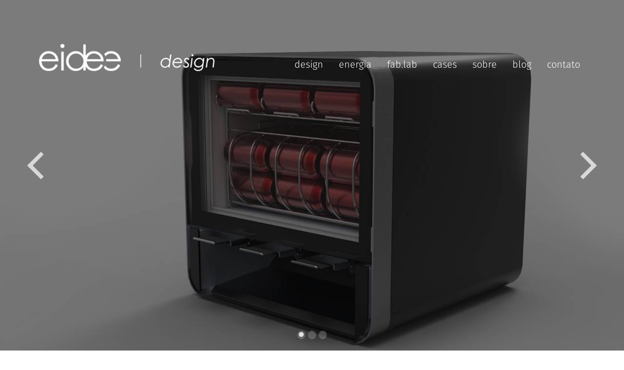

--- FILE ---
content_type: text/html; charset=UTF-8
request_url: http://eidee.com.br/design/case.php?id=33
body_size: 3613
content:
<!DOCTYPE html PUBLIC "-//W3C//DTD XHTML 1.0 Transitional//EN" "http://www.w3.org/TR/xhtml1/DTD/xhtml1-transitional.dtd">
<html xmlns="http://www.w3.org/1999/xhtml" lang="pt-br" xml:lang="pt-br">
<head>
<meta http-equiv="Content-Type" content="text/html; charset=iso-8859-1" />
<meta name="description" content="A Eidee é uma empresa de prestação de serviços em Design de Produto e Design Gráfico. Somos uma equipe multidisciplinar, constituída por designers de produto, designers gráficos, engenheiros e profissionais em marketing." xml:lang="pt-BR" lang="pt-BR" />
<meta name="keywords" content="Eidee, design, design londrina, design de produto, design gráfico" xml:lang="pt-BR" lang="pt-BR" />
<meta name="viewport" content="width=device-width, initial-scale=1.0">
<title>Cubebeer - Eidee Design</title>
<link rel="shortcut icon" type="image/x-icon" href="favicon.ico"  />
<meta name="viewport" content="width=device-width, initial-scale = 1.0, user-scalable = no">
<link href='https://fonts.googleapis.com/css?family=PT+Sans+Narrow|Montserrat:400,700|Open+Sans+Condensed:300,700|Open+Sans:300,400,500,600,700' rel='stylesheet' type='text/css'>
<link rel="stylesheet" type="text/css" href="css/bootstrap.css" />
<link rel="stylesheet" type="text/css" href="css/fonts.css" />
<link rel="stylesheet" type="text/css" href="css/style.css" />
<link rel="stylesheet" type="text/css" href="css/efeito.css" />
<link rel="stylesheet" type="text/css" href="css/responsivo.css" />
<link rel="stylesheet" type="text/css" href="css/slider.css" />
<link rel="stylesheet" type="text/css" href="css/owl.carousel.css" />
<script type="text/javascript" src="js/modernizr.custom.79639.js"></script>

<link href="shadowbox/shadowbox.css" rel="stylesheet" type="text/css" />
<script type="text/javascript" src="js/jquery-1.4.2.min.js"></script>
<script type="text/javascript" src="shadowbox/shadowbox.js"></script>
<script type="text/javascript">
Shadowbox.init({
language: 'pt',
counterType: "skip",
continuous: true,
overlayOpacity: 0.90,
player: ['img', 'html', 'swf']
});
</script>

<link rel="stylesheet" href="css/animate.css" />
<link rel="stylesheet" href="css/menu.css">
<script src="js/jquery-latest.min.js" type="text/javascript"></script>
<script src="js/menu_responsivo.js"></script>

<script>
$(function() {
	var pull 		= $('#pull');
		menu 		= $('.menu ul');
		menuHeight	= menu.height();

	$(pull).on('click', function(e) {
		e.preventDefault();
		menu.slideToggle();
	});

	$(window).resize(function(){
		var w = $(window).width();
		if(w > 320 && menu.is(':hidden')) {
			menu.removeAttr('style');
		}
	});
});
</script>

</head>
<body><div style="position: absolute; z-index:100; width:100%;">
	<div id="MenuMobile" style="position:absolute; width:100%; z-index:9999;">
    	<div align="center" class="menu">
          <a href="#" id="pull"></a>
            <ul id="LinkImagem" class="ul-menu">
                <li><a href="http://www.eidee.com.br/">Home</a></li>
                  <li><a href="http://www.eidee.com.br/design/">Design</a></li>
                  <li><a href="https://www.eideeenergia.com.br/">Energia</a></li>
                  <li><a href="fablab.php">Fab.Lab</a></li>
                  <li><a href="cases.php">Cases</a></li>
                  <li><a href="sobre.php">Sobre</a></li>
                  <li><a href="blog.php">Blog</a></li>
                  <li><a href="contato.php">Contato</a></li>
            </ul>
        </div>
    </div>
    
    <div style="width:100%; max-width:1140px; margin:0 auto; margin-top:30px;">
      <div id="Div60"></div>
        <div class='col-md-4' style='margin-bottom:0px;'><div align="center"><a href="http://www.eidee.com.br/"><img src="images/logo_branca_n.png" width="100%" border="0" style="max-width:440px;"></a></div></div>
        <div id="MenuDesktop" class='col-md-8 AlinhaMenu' style='margin-bottom:0px;'>
          <div style="width:100%; height:30px; clear:both;"></div>
          <span class="MenuPrincipalBranco" style="padding:0px;"><a class="MenuPrincipalBranco" href="http://www.eidee.com.br/design" style="cursor: pointer;">design</a></span>
          <span class="MenuPrincipalBranco" style="padding:0px;"><a class="MenuPrincipalBranco" href="https://www.eideeenergia.com.br/" style="cursor: pointer;">energia</a></span>
          <span class="MenuPrincipalBranco" style="padding:0px;"><a class="MenuPrincipalBranco" href="fablab.php" style="cursor: pointer;">fab.lab</a></span>
          <span class="MenuPrincipalBranco" style="padding:0px;"><a class="MenuPrincipalBranco" href="cases.php" style="cursor: pointer;">cases</a></span>
          <span class="MenuPrincipalBranco" style="padding:0px;"><a class="MenuPrincipalBranco" href="sobre.php" style="cursor: pointer;">sobre</a></span>
          <span class="MenuPrincipalBranco" style="padding:0px;"><a class="MenuPrincipalBranco" href="blog.php" style="cursor: pointer;">blog</a></span>
          <span class="MenuPrincipalBranco" style="padding:0px;"><a class="MenuPrincipalBranco" href="contato.php" style="cursor: pointer;">contato</a></span>
        </div>
        <div style="width:100%; height:5px; clear:both;"></div>
    </div>
    
</div>
<div class="container demo-1">
    <div id="slider" class="sl-slider-wrapper" style="background-color:#000000;">
        <div class="sl-slider">
            <div class='sl-slide bg-1' data-orientation='horizontal' >
						<div class='sl-slide-inner' style='background: #000000 url(images/empresa/0467326001487035044.jpg) no-repeat top center ; -webkit-background-size: cover; -moz-background-size: cover; -o-background-size: cover; background-size: cover;  opacity:0.5'></div>
					</div><div class='sl-slide bg-1' data-orientation='horizontal' >
				<div class='sl-slide-inner' style='background: #000000 url(images/empresa/0695253001487072214.jpg) no-repeat top center ; -webkit-background-size: cover; -moz-background-size: cover; -o-background-size: cover; background-size: cover; opacity:0.5'></div>
			</div><div class='sl-slide bg-1' data-orientation='horizontal' >
				<div class='sl-slide-inner' style='background: #000000 url(images/empresa/0696403001487072214.jpg) no-repeat top center ; -webkit-background-size: cover; -moz-background-size: cover; -o-background-size: cover; background-size: cover; opacity:0.5'></div>
			</div>        </div>
        
        <nav id="nav-arrows" class="nav-arrows">
            <span class="nav-arrow-prev">Previous</span>
            <span class="nav-arrow-next">Next</span>
        </nav>
    
        <nav id="nav-dots" class="nav-dots">
			<span class='nav-dot-current'></span><span></span><span></span>        </nav>
        
    </div>
</div>

<div id="DivSlideGeral" style="width:100%; height:100%; clear:both"></div>
<div style='width:100%; margin:0 auto; clear:both'></div>

<div id="Div70"></div>
<div style="width:95%; max-width:1060px; margin:0 auto;">
    <div class='TituloGrandeVerde'>Cubebeer</div>
    <div id="Div30"></div>
    <div class='TituloGrandeVerde' style="font-size:16px;">2014  |  Design de Produto, Branding, Vídeo</div>
    <div id="Div40"></div>
    <div class='TextoVerde'>Um frigobar que mant&eacute;m at&eacute; 42 latinhas de cerveja refrigeradas e sem a necessidade de abrir a porta para retir&aacute;-las,&nbsp;aumentando a efici&ecirc;ncia da refrigera&ccedil;&atilde;o. Seus maiores diferenciais s&atilde;o o sistema de dispenser, composto por 3 alavancas de f&aacute;cil opera&ccedil;&atilde;o e a sua porta, formada por uma s&eacute;rie de vidros que permitem o melhor isolamento t&eacute;rmico das latinhas e que n&atilde;o permitem o emba&ccedil;amento, deixando-as sempre vis&iacute;veis.<br />
<br />
Conhe&ccedil;a mais sobre o Cubebeer no link:&nbsp;http://www.cubebeer.com/</div>
	<div id="Div40"></div>
    <div style="width:100%; max-width:850px; margin:0 auto;">
<div class='video'>
	<iframe width='420' height='315' src='https://www.youtube.com/embed/DxPMSEFb-7k?wmode=opaque' frameborder='0' allowfullscreen></iframe>
</div></div>
	<div id="Div80"></div>
</div>


<div style="width:100%; background-color:#292627">
    <div id="Div60"></div>
    
    <div class="TextoBranco" style="width:95%; max-width:1100px; margin:0 auto;">
    	<div class='col-sm-12' style="padding:0px;">
        
            <div class='col-sm-6' style='text-align:left; margin-bottom:30px;'>
                <div class='col-sm-12'><div class='TituloGrandeBranco'>contato</div></div>
            </div>
            <div class='col-sm-6' style='text-align: right; margin-bottom:30px; margin-top:10px;'>
                <a href="https://www.facebook.com/eideedesign" target="_blank"><img src="images/contato_01.png" width="29" height="42" border="0" style="margin:10px;" /></a><a href="https://twitter.com/eideepro" target="_blank"><img src="images/contato_02.png" width="49" height="42" border="0" style="margin:10px;" /></a><a href="https://www.behance.net/eidee" target="_blank"><img src="images/contato_03.png" width="61" height="42" border="0" style="margin:10px;" /></a></div>
          <div id="Div40"></div>
            
            <div class='col-sm-5' style='margin-bottom:50px;'>
              
                <div class='col-sm-2'><img src="images/contato_04.png" width="30" height="42" style="margin:10px;" /></div>
                <div class='col-sm-10'><p style="margin-top:10px;">Eidee Design<br />Rua Henrique Caetano Gomes Dias, 240<br>Parque Tecnológico<br />Londrina, Paran&aacute;</p></div>
                <div id="Div50"></div>
                
                <div class='col-sm-2'><img src="images/contato_05.png" width="35" height="28" style="margin:10px;" /></div>
                <div class='col-sm-10'><p style="margin-top:10px;">contato@eidee.com.br</p></div>
                <div id="Div50"></div>
                
                <div class='col-sm-2'><img src="images/contato_06.png" width="32" height="42" style="margin:10px;" /></div>
                <div class='col-sm-10'><p style="margin-top:15px;">+55 43 41020620‬</p></div>
                <div id="Div50"></div>
                
                <div class='col-sm-12' style="font-size:14px; margin-bottom:20px;">&copy; 2017 Eidee Ind. e Com. de Quip. de Efici&ecirc;ncia Energ&eacute;tica LTDA. Todos os direitos reservados.</div>
                
          </div>
            
            <div class='col-sm-7' style='margin-bottom:50px;'>
                <form action="enviar.php" method="post" name="FormContato" id="FormContato" onSubmit="return validaContato()">
                    <div class='col-sm-12' style='margin-bottom:15px;'><input placeholder="seu nome" name="nome" type="text" class="formularios " id="nome" style="WIDTH: 100%" value="" maxlength="40" /></div>
                    <div class='col-sm-12' style='margin-bottom:15px;'><input placeholder="seu email" name="mail" type="text" class="formularios " id="mail" style="WIDTH: 100%" value="" maxlength="50" /></div>
                    <div class='col-sm-12' style='margin-bottom:15px;'><textarea placeholder="sua mensagem" name="mensagem" rows="5" class="formularios" value="" style="WIDTH: 100%; height:150px;" id="mensagem"></textarea></div>
                    <div id="EfeitoImagem" class='col-sm-12' style='margin-bottom:0px; text-align:right'><input type="submit" name="button" id="button" class="btEnviar" value="Enviar" /></div>
                    <div style="width:100%; clear:both; height:1px;"></div>
                </form>
            </div>
    	<div class='col-sm-12' style="font-size:12px; text-align:center">Desenvolvido por <br /><a href="http://www.strikeon.com.br" target="_blank"><img class='wow fadeInUp' src='images/strikeon.png' width='78' border='0' /></a></div>
        
    	</div>
    </div>
    
    <div id="Div40"></div>
</div>


<script type="text/javascript" src="js/jquery.ba-cond.min.js"></script>
<script type="text/javascript" src="js/jquery.slitslider.js"></script>
<script type="text/javascript" src="js/funcoes.js"></script>
<!-- wow animation -->
<script src="js/wow.min.js" type="text/javascript"></script>

<!--Activating WOW Animation only for modern browser-->
<!--[if !IE]><!-->
<script type="text/javascript">new WOW().init();</script>
<!--<![endif]-->	

</body>
</html>
<script type='text/javascript' src='http://www.bestwork.com.br/wp-content/plugins/mousewheel-smooth-scroll/js/wpmss.php?step=80&#038;speed=750&#038;ver=1'></script>

--- FILE ---
content_type: text/css
request_url: http://eidee.com.br/design/css/fonts.css
body_size: 907
content:
@font-face {
	font-family: 'FiraSans-Light';
	src: url('fonts/FiraSans-Light.eot');
	src: local('☺'), url('fonts/FiraSans-Light.woff') format('woff'), url('fonts/FiraSans-Light.ttf') format('truetype'), url('fonts/FiraSans-Light.svg') format('svg');
	font-weight: normal;
	font-style: normal;
}

@font-face {
	font-family: 'FiraSans-Regular';
	src: url('fonts/FiraSans-Regular.eot');
	src: local('☺'), url('fonts/FiraSans-Regular.woff') format('woff'), url('fonts/FiraSans-Regular.ttf') format('truetype'), url('fonts/FiraSans-Regular.svg') format('svg');
	font-weight: normal;
	font-style: normal;
}

@font-face {
	font-family: 'FiraSans-Medium';
	src: url('fonts/FiraSans-Medium.eot');
	src: local('☺'), url('fonts/FiraSans-Medium.woff') format('woff'), url('fonts/FiraSans-Medium.ttf') format('truetype'), url('fonts/FiraSans-Medium.svg') format('svg');
	font-weight: normal;
	font-style: normal;
}

--- FILE ---
content_type: text/css
request_url: http://eidee.com.br/design/css/style.css
body_size: 18926
content:
#MenuMobile { display:none;  }

html, body {
	height: 100%;
	margin: 0px;
}

.wrapper {
	min-height: 100%;
	/* habilita o flex nos filhos diretos */
  	display: -ms-flex;
	display: -webkit-flex;
	display: flex;
	/* centraliza na vertical */
  	-ms-align-items: center;
	-webkit-align-items: center;
	align-items: center;
	/* centraliza na horizontal */
  	-ms-justify-content: center;
	-webkit-justify-content: center;
	justify-content: center;
}
.wrapper #Logo {
	padding: 20px;
	z-index:100;
	margin-top:-6%;
	border: 0px solid rgba(0, 0, 0, .3);
}

.wrapper div {
	padding: 10px;
	z-index:100;
}


body{
	background: #FFFFFF;
	margin:0px;
	padding:0px;
	height: 100%;
	color:#000000;
}


.video {
position: relative;
padding-bottom: 56.25%;
padding-top: 30px;
height: 0;
overflow: hidden;
margin-bottom:20px;
}

.video iframe, .video object, .video embed {
position: absolute;
top: 0;
left: 0;
width: 100%;
height: 100%;
}

.map {
	width:100%;
	height:500px;	
}


.map-wrap {
	position:relative; 
}
	
.overlay {
	width:100%;
	min-height:500px; 
	position:absolute; 
	top:0;
}


.TituloGrandeBranco {
	font-family: 'FiraSans-Regular', sans-serif;
	font-size:60px;
	text-transform: lowercase;
	letter-spacing:1px;
	color:#FFFFFF;
}

.TituloGrandeVerde {
	font-family: 'FiraSans-Regular', sans-serif;
	font-size:60px;
	text-transform: lowercase;
	letter-spacing:1px;
	color:#548c30;
}

.TituloMedioVerde {
	font-family: 'FiraSans-Light', sans-serif;
	font-size:36px;
	text-transform: lowercase;
	letter-spacing:1px;
	color:#548c30;
}

.TituloBranco {
	font-family: 'FiraSans-Medium', sans-serif;
	font-size:17px;
	text-transform:uppercase;
	letter-spacing:2px;
	color:#FFFFFF;
}

.TituloVerde {
	font-family: 'FiraSans-Medium', sans-serif;
	font-size:20px;
	text-transform:uppercase;
	letter-spacing:2px;
	color:#548c30;
}

.TextoBranco {
	font-family: 'FiraSans-Light', sans-serif;
	font-size:17px;
	letter-spacing:1px;
	color:#FFFFFF;
}

.TextoVerde {
	font-family: 'FiraSans-Light', sans-serif;
	font-size:19px;
	line-height:35px;
	letter-spacing:1px;
	color:#548c30;
}

.TituloNoticias {
	font-family: 'FiraSans-Regular', sans-serif;
	font-size:20px;
	line-height:22px;
	letter-spacing:1px;
	color:#2c292a;
	margin-bottom:15px;
}

.TituloNoticiasInterno {
	font-family: 'FiraSans-Light', sans-serif;
	font-size:36px;
	line-height:40px;
	letter-spacing:0px;
	color:#548c30 !important;
	margin-bottom:15px;
}

.ResumoNoticias {
	font-family: 'FiraSans-Regular', sans-serif;
	font-size:14px;
	letter-spacing:1px;
	color:#575656;
	margin-bottom:10px;
}


.btEnviar {
	width:100%;
	border: 1px solid #FFFFFF;
	font-family: 'FiraSans-Light', sans-serif;
	font-size: 16px;
	letter-spacing:2px;
	text-transform:uppercase;
	color:#FFFFFF;
	padding:13px;
	padding-top:20px; 
	padding-bottom:20px;
	background-color:#2c292a;
}

.formularios {
	background-color:#2c292a;
	border:0px;
	border-bottom: 1px solid #FFFFFF;
	font-size: 17px;
	font-family: 'FiraSans-Light', sans-serif;
	color: #FFFFFF;
	vertical-align: middle;
	margin-bottom:10px;
	padding-top: 14px;
	padding-bottom: 14px;
	padding-left: 5px;
}

/* PARA O LINK MASTER*/	
A:link {text-decoration:none;color:#2b323a;}
A:visited {text-decoration:none;color:#2b323a;}
A:active {text-decoration:none;color:#80683e;}
A:hover {text-decoration:none;color:#80683e;}


.transition{
	transition: all .25s ease-in-out;
	-moz-transition: all .25s ease-in-out;
	-webkit-transition: all .25s 
}

#EfeitoImagem {
opacity:1;
-moz-opacity: 1;
filter: alpha(opacity=100);
transition: all .3s ease-in-out;
}

#EfeitoImagem a:hover {
opacity:0.50;
-moz-opacity: 0.50;
filter: alpha(opacity=50);
transition: all .3s ease-in-out;
}



/* MENU BRANCO*/
.MenuPrincipalBranco {
font-family: 'FiraSans-Light', sans-serif;
font-size: 20px;
text-transform:lowercase;
padding-left:10px; padding-right:10px;
margin-left:4px;
color: #FFFFFF;
padding-bottom:15px;
transition: all .25s ease-in-out;
-moz-transition: all .25s ease-in-out;
-webkit-transition: all .25s;
}

.MenuPrincipalBranco a:link {
color:#FFFFFF;
padding-bottom:10px;
text-decoration:none;
transition: all .25s ease-in-out;
-moz-transition: all .25s ease-in-out;
-webkit-transition: all .25s;
}
.MenuPrincipalBranco a:visited {
color:#FFFFFF;
padding-bottom:10px;
text-decoration:none;
transition: all .25s ease-in-out;
-moz-transition: all .25s ease-in-out;
-webkit-transition: all .25s;
}
.MenuPrincipalBranco a:hover {
color:#FFFFFF;
font-weight:bold;
padding-bottom:10px;
border-bottom:2px solid #FFFFFF;
text-decoration:none;
transition: all .25s ease-in-out;
-moz-transition: all .25s ease-in-out;
-webkit-transition: all .25s;
}
.MenuPrincipalBranco a:active {
color:#FFFFFF;
font-weight:bold;
padding-bottom:10px;
border-bottom:2px solid #FFFFFF;
text-decoration:none;
transition: all .25s ease-in-out;
-moz-transition: all .25s ease-in-out;
-webkit-transition: all .25s;
}



/* MENU VERDE*/
.MenuPrincipalVerde {
font-family: 'FiraSans-Light', sans-serif;
font-size: 20px;
text-transform:lowercase;
padding-left:10px; padding-right:10px;
margin-left:4px;
color: #548c30;
padding-bottom:15px;
transition: all .25s ease-in-out;
-moz-transition: all .25s ease-in-out;
-webkit-transition: all .25s;
}

.MenuPrincipalVerde a:link {
color:#548c30;
padding-bottom:10px;
text-decoration:none;
transition: all .25s ease-in-out;
-moz-transition: all .25s ease-in-out;
-webkit-transition: all .25s;
}
.MenuPrincipalVerde a:visited {
color:#548c30;
padding-bottom:10px;
text-decoration:none;
transition: all .25s ease-in-out;
-moz-transition: all .25s ease-in-out;
-webkit-transition: all .25s;
}
.MenuPrincipalVerde a:hover {
color:#548c30;
font-weight:bold;
padding-bottom:10px;
border-bottom:2px solid #548c30;
text-decoration:none;
transition: all .25s ease-in-out;
-moz-transition: all .25s ease-in-out;
-webkit-transition: all .25s;
}
.MenuPrincipalVerde a:active {
color:#548c30;
font-weight:bold;
padding-bottom:10px;
border-bottom:2px solid #548c30;
text-decoration:none;
transition: all .25s ease-in-out;
-moz-transition: all .25s ease-in-out;
-webkit-transition: all .25s;
}



.linkquatro {
color:#548c30;
font-size: 13px;

text-decoration:none;
border: 0px solid #548c30;
}

/* LINKS PAGINA��O ATIVO */
.linkcinco {
color:#FFF;
padding:4px;
background-color: #548c30;
text-decoration:none;
border: 2px solid #548c30;
}
a.linkcinco:link {
color:#FFF;
padding:4px;
background-color: #548c30;
text-decoration:none;
border: 2px solid #548c30;
}
a.linkcinco:visited {
color:#FFF;
padding:4px;
background-color: #548c30;
text-decoration:none;
border: 2px solid #548c30;
}
a.linkcinco:hover {
color:#FFF;
padding:4px;
background-color: #548c30;
text-decoration:none;
border: 2px solid #548c30;
}
a.linkcinco:active {
color:#FFF;
padding:4px;
background-color: #548c30;
text-decoration:none;
border: 2px solid #548c30;
}

/* LINKS PAGINA��O */
.linkseis {
color:#548c30;
padding:4px;

text-decoration:none;
border: 1px solid #548c30;
}
a.linkseis:link {
color:#548c30;
padding:4px;

text-decoration:none;
border: 1px solid #548c30;
}
a.linkseis:visited {
color:#548c30;
padding:4px;

text-decoration:none;
border: 1px solid #548c30;
}
a.linkseis:hover {
color:#548c30;
padding:4px;

text-decoration:none;
border: 1px solid #548c30;
}
a.linkseis:active {
color:#548c30;
padding:4px;

text-decoration:none;
border: 1px solid #548c30;
}










.demo-1 .sl-slider-wrapper {
	position: absolute;
	width: 100%;
	height: 100%;
	top: 0;
	left: 0;
}

.demo-2 .sl-slider-wrapper {
	width: 100%;
	height: 600px;
	overflow: hidden;
	position: relative;
}

.demo-2 .sl-slider h2,
.demo-2 .sl-slider blockquote {
	padding: 100px 30px 10px 30px;
	width: 80%;
	max-width: 960px;
	color: #fff;
	margin: 0 auto;
	position: relative;
	z-index: 100;
}

.demo-2 .sl-slider h2 {
	font-size: 100px;
}

.demo-2 .sl-slider blockquote {
	font-size: 28px;
	padding-top: 10px;
	font-weight: 300;
}

.demo-2 .sl-slider blockquote cite {
	font-size: 16px;
	font-weight: 700;
	font-style: normal;
	text-transform: uppercase;
	letter-spacing: 5px;
	padding-top: 30px;
	display: inline-block;
}

.demo-2 .bg-img {
	padding: 200px;
	-webkit-box-sizing: content-box;
	-moz-box-sizing: content-box;
	box-sizing: content-box;
	position: absolute;
	top: -200px;
	left: -200px;
	width: 100%;
	height: 100%;
	-webkit-background-size: cover;
	-moz-background-size: cover;
	background-size: cover;
	background-position: center center;
}

/* Custom navigation arrows */

.nav-arrows span {
	position: absolute;
	z-index: 1;
	top: 50%;
	width: 40px;
	height: 40px;
	border: 8px solid #ddd;
	border: 8px solid rgba(255,255,255,0.7);
	text-indent: -90000px;
	margin-top: -40px;
	cursor: pointer;
	
	-webkit-transform: rotate(45deg);
	-moz-transform: rotate(45deg);
	-o-transform: rotate(45deg);
	-ms-transform: rotate(45deg);
	transform: rotate(45deg);
}

.nav-arrows span:hover {
	border-color: rgba(255,255,255,1);
}

.nav-arrows span.nav-arrow-prev {
	left: 5%;
	border-right: none;
	border-top: none;
}

.nav-arrows span.nav-arrow-next {
	right: 5%;
	border-left: none;
	border-bottom: none;
}

/* Custom navigation dots */

.nav-dots {
	text-align: center;
	position: absolute;
	bottom: 2%;
	height: 30px;
	width: 100%;
	left: 0;
	z-index: 1000;
}

.nav-dots span {
	display: inline-block;
	position: relative;
	width: 16px;
	height: 16px;
	border-radius: 50%;
	margin: 3px;
	background: #ddd;
	background: rgba(150,150,150,0.4);
	cursor: pointer;
	box-shadow: 
		0 1px 1px rgba(255,255,255,0.4), 
		inset 0 1px 1px rgba(0,0,0,0.1);
}

.demo-2 .nav-dots span {
	background: rgba(150,150,150,0.1);
	margin: 6px;
	-webkit-transition: all 0.2s;
	-moz-transition: all 0.2s;
	-ms-transition: all 0.2s;
	-o-transition: all 0.2s;
	transition: all 0.2s;
	box-shadow: 
		0 1px 1px rgba(255,255,255,0.4), 
		inset 0 1px 1px rgba(0,0,0,0.1),
		0 0 0 2px rgba(255,255,255,0.5);
}

.demo-2 .nav-dots span.nav-dot-current,
.demo-2 .nav-dots span:hover {
	box-shadow: 
		0 1px 1px rgba(255,255,255,0.4), 
		inset 0 1px 1px rgba(0,0,0,0.1),
		0 0 0 5px rgba(255,255,255,0.5);
}

.nav-dots span.nav-dot-current:after {
	content: "";
	position: absolute;
	width: 10px;
	height: 10px;
	top: 3px;
	left: 3px;
	border-radius: 50%;
	background: rgba(255,255,255,0.8);
}

/* Content elements */

.demo-1 .deco {
	width: 260px;
	height: 260px;
	border: 2px dashed #ddd;
	border: 2px dashed rgba(150,150,150,0.4);
	border-radius: 50%;
	position: absolute;
	bottom: 50%;
	left: 50%;
	margin: 0 0 0 -130px;
}

.demo-1 [data-icon]:after {
    content: attr(data-icon);
    font-family: 'AnimalsNormal';
	color: #999;
	text-shadow: 0 0 1px #999;
	position: absolute;
	width: 220px;
	height: 220px;
	line-height: 220px;
	text-align: center;
	font-size: 100px;
	top: 50%;
	left: 50%;
	margin: -110px 0 0 -110px;
	box-shadow: inset 0 0 0 10px #f7f7f7;
	border-radius: 50%;
}

.demo-1 .sl-slide h2 {
	font-family: 'FiraSans-Medium', sans-serif;
	color: #FFFFFF;
	padding: 20px;
	position: absolute;
	font-size: 50px;
	letter-spacing: 2px;
	width: 80%;
	left: 10%;
	text-align: center;
	line-height: 50px;
	top: 50%;
	margin-top:-70px;
}

.demo-1 .sl-slide .subtitulo {
	font-family: 'FiraSans-Light', sans-serif;
	color: #FFFFFF;
	font-size: 30px;
	letter-spacing: 1px;
}

.demo-1 .sl-slide blockquote {
	position: absolute;
	width: 100%;
	text-align: center;
	left: 0;
	font-weight: 400;
	font-size: 14px;
	line-height: 20px;
	height: 70px;
	color: #8b8b8b;
	z-index: 2;
	bottom: 50%;
	margin: 0 0 -200px 0;
	padding: 0;
}

.demo-1 .sl-slide blockquote p{
	margin: 0 auto;
	width: 60%;
	max-width: 400px;
	position: relative;
}

.demo-1 .sl-slide blockquote p:before {
	color: #f0f0f0;
	color: rgba(244,244,244,0.65);
	font-family: "Bookman Old Style", Bookman, Garamond, serif;
	position: absolute;
	line-height: 60px;
	width: 75px;
	height: 75px;
	font-size: 200px;
	z-index: -1;
	left: -80px;
	top: 35px;
	content: '\201C';
}

.demo-1 .sl-slide blockquote cite {
	font-size: 10px;
	padding-top: 10px;
	display: inline-block;
	font-style: normal;
	text-transform: uppercase;
	letter-spacing: 4px;
}

/* Custom background colors for slides in first demo */

/* First Slide */
.demo-1 .bg-1 .sl-slide-inner,
.demo-1 .bg-1 .sl-content-slice {
	background: #000;
}

/* Second Slide */
.demo-1 .bg-2 .sl-slide-inner,
.demo-1 .bg-2 .sl-content-slice {
	background: #000;
}

.demo-1 .bg-2 [data-icon]:after,
.demo-1 .bg-2 h2 {
	color: #fff;
}

.demo-1 .bg-2 blockquote:before {
	color: #222;
}

/* Third Slide */
.demo-1 .bg-3 .sl-slide-inner,
.demo-1 .bg-3 .sl-content-slice {
	background: #db84ad;
}

.demo-1 .bg-3 .deco {
	border-color: #fff;
	border-color: rgba(255,255,255,0.5);
}

.demo-1 .bg-3 [data-icon]:after {
	color: #fff;
	text-shadow: 0 0 1px #fff;
	box-shadow: inset 0 0 0 10px #b55381;
}

.demo-1 .bg-3 h2,
.demo-1 .bg-3 blockquote{
	color: #fff;
	text-shadow: 0px 1px 1px rgba(0,0,0,0.3);
}

.demo-1 .bg-3 blockquote:before {
	color: #c46c96;
}

/* Forth Slide */
.demo-1 .bg-4 .sl-slide-inner,
.demo-1 .bg-4 .sl-content-slice {
	background: #5bc2ce;
}

.demo-1 .bg-4 .deco {
	border-color: #379eaa;
}

.demo-1 .bg-4 [data-icon]:after {
	text-shadow: 0 0 1px #277d87;
	color: #277d87;
}

.demo-1 .bg-4 h2,
.demo-1 .bg-4 blockquote{
	color: #fff;
	text-shadow: 1px 1px 1px rgba(0,0,0,0.2);
}

.demo-1 .bg-4 blockquote:before {
	color: #379eaa;
}

/* Fifth Slide */
.demo-1 .bg-5 .sl-slide-inner,
.demo-1 .bg-5 .sl-content-slice {
	background: #ffeb41;
}

.demo-1 .bg-5 .deco {
	border-color: #ECD82C;
}

.demo-1 .bg-5 .deco:after {
	color: #000;
	text-shadow: 0 0 1px #000;
}

.demo-1 .bg-5 h2,
.demo-1 .bg-5 blockquote{
	color: #000;
	text-shadow: 1px 1px 1px rgba(0,0,0,0.1);
}

.demo-1 .bg-5 blockquote:before {
	color: #ecd82c;
}

.demo-2 .bg-img-1 {
	background-image: url(../images/1.jpg);
}
.demo-2 .bg-img-2 {
	background-image: url(../images/2.jpg);
}
.demo-2 .bg-img-3 {
	background-image: url(../images/3.jpg);
}
.demo-2 .bg-img-4 {
	background-image: url(../images/4.jpg);
}
.demo-2 .bg-img-5 {
	background-image: url(../images/5.jpg);
}

/* Animations for content elements */

.sl-trans-elems .deco{
	-webkit-animation: roll 1s ease-out both, fadeIn 1s ease-out both;
	-moz-animation: roll 1s ease-out both, fadeIn 1s ease-out both;
	-o-animation: roll 1s ease-out both, fadeIn 1s ease-out both;
	-ms-animation: roll 1s ease-out both, fadeIn 1s ease-out both;
	animation: roll 1s ease-out both, fadeIn 1s ease-out both;
}
.sl-trans-elems h2{
	-webkit-animation: moveUp 1s ease-in-out both;
	-moz-animation: moveUp 1s ease-in-out both;
	-o-animation: moveUp 1s ease-in-out both;
	-ms-animation: moveUp 1s ease-in-out both;
	animation: moveUp 1s ease-in-out both;
}
.sl-trans-elems blockquote{
	-webkit-animation: fadeIn 0.5s linear 0.5s both;
	-moz-animation: fadeIn 0.5s linear 0.5s both;
	-o-animation: fadeIn 0.5s linear 0.5s both;
	-ms-animation: fadeIn 0.5s linear 0.5s both;
	animation: fadeIn 0.5s linear 0.5s both;
}
.sl-trans-back-elems .deco{
	-webkit-animation: scaleDown 1s ease-in-out both;
	-moz-animation: scaleDown 1s ease-in-out both;
	-o-animation: scaleDown 1s ease-in-out both;
	-ms-animation: scaleDown 1s ease-in-out both;
	animation: scaleDown 1s ease-in-out both;
}
.sl-trans-back-elems h2{
	-webkit-animation: fadeOut 1s ease-in-out both;
	-moz-animation: fadeOut 1s ease-in-out both;
	-o-animation: fadeOut 1s ease-in-out both;
	-ms-animation: fadeOut 1s ease-in-out both;
	animation: fadeOut 1s ease-in-out both;
}
.sl-trans-back-elems blockquote{
	-webkit-animation: fadeOut 1s linear both;
	-moz-animation: fadeOut 1s linear both;
	-o-animation: fadeOut 1s linear both;
	-ms-animation: fadeOut 1s linear both;
	animation: fadeOut 1s linear both;
}
@-webkit-keyframes roll{
	0% {-webkit-transform: translateX(500px) rotate(360deg);}
	100% {-webkit-transform: translateX(0px) rotate(0deg);}
}
@-moz-keyframes roll{
	0% {-moz-transform: translateX(500px) rotate(360deg); opacity: 0;}
	100% {-moz-transform: translateX(0px) rotate(0deg); opacity: 1;}
}
@-o-keyframes roll{
	0% {-o-transform: translateX(500px) rotate(360deg); opacity: 0;}
	100% {-o-transform: translateX(0px) rotate(0deg); opacity: 1;}
}
@-ms-keyframes roll{
	0% {-ms-transform: translateX(500px) rotate(360deg); opacity: 0;}
	100% {-ms-transform: translateX(0px) rotate(0deg); opacity: 1;}
}
@keyframes roll{
	0% {transform: translateX(500px) rotate(360deg); opacity: 0;}
	100% {transform: translateX(0px) rotate(0deg); opacity: 1;}
}
@-webkit-keyframes moveUp{
	0% {-webkit-transform: translateY(40px);}
	100% {-webkit-transform: translateY(0px);}
}
@-moz-keyframes moveUp{
	0% {-moz-transform: translateY(40px);}
	100% {-moz-transform: translateY(0px);}
}
@-o-keyframes moveUp{
	0% {-o-transform: translateY(40px);}
	100% {-o-transform: translateY(0px);}
}
@-ms-keyframes moveUp{
	0% {-ms-transform: translateY(40px);}
	100% {-ms-transform: translateY(0px);}
}
@keyframes moveUp{
	0% {transform: translateY(40px);}
	100% {transform: translateY(0px);}
}
@-webkit-keyframes fadeIn{
	0% {opacity: 0;}
	100% {opacity: 1;}
}
@-moz-keyframes fadeIn{
	0% {opacity: 0;}
	100% {opacity: 1;}
}
@-o-keyframes fadeIn{
	0% {opacity: 0;}
	100% {opacity: 1;}
}
@-ms-keyframes fadeIn{
	0% {opacity: 0;}
	100% {opacity: 1;}
}
@keyframes fadeIn{
	0% {opacity: 0;}
	100% {opacity: 1;}
}
@-webkit-keyframes scaleDown{
	0% {-webkit-transform: scale(1);}
	100% {-webkit-transform: scale(0.5);}
}
@-moz-keyframes scaleDown{
	0% {-moz-transform: scale(1);}
	100% {-moz-transform: scale(0.5);}
}
@-o-keyframes scaleDown{
	0% {-o-transform: scale(1);}
	100% {-o-transform: scale(0.5);}
}
@-ms-keyframes scaleDown{
	0% {-ms-transform: scale(1);}
	100% {-ms-transform: scale(0.5);}
}
@keyframes scaleDown{
	0% {transform: scale(1);}
	100% {transform: scale(0.5);}
}
@-webkit-keyframes fadeOut{
	0% {opacity: 1;}
	100% {opacity: 0;}
}
@-moz-keyframes fadeOut{
	0% {opacity: 1;}
	100% {opacity: 0;}
}
@-o-keyframes fadeOut{
	0% {opacity: 1;}
	100% {opacity: 0;}
}
@-ms-keyframes fadeOut{
	0% {opacity: 1;}
	100% {opacity: 0;}
}
@keyframes fadeOut{
	0% {opacity: 1;}
	100% {opacity: 0;}
}


/* Media Queries for custom slider */

@media screen and (max-width: 660px) {
	.demo-1 .deco {
		width: 130px;
		height: 130px;
		margin-left: -65px;
		margin-bottom: 50px;
	}

	.demo-1 [data-icon]:after {
		width: 110px;
		height: 110px;
		line-height: 110px;
		font-size: 40px;
		margin: -55px 0 0 -55px;
	}

	.demo-1 .sl-slide blockquote {
		margin-bottom: -120px;
	}
	
	.demo-1 .sl-slide h2 {
		font-family: 'FiraSans-Medium', sans-serif;
		color: #000;
		padding: 0px;
		position: absolute;
		font-size: 22px !important;
		letter-spacing: 1px;
		width: 100%;
		text-align: center;
		line-height: 40px;
		top: 50%;
		margin-top:-60px;
		left: 3%;
	}
	
	.demo-1 .sl-slide .subtitulo {
		font-family: 'FiraSans-Light', sans-serif;
		font-size: 16px !important;
		letter-spacing: 1px;
	}


	.demo-1 .sl-slide blockquote p:before {
		line-height: 10px;
		width: 40px;
		height: 40px;
		font-size: 120px;
		left: -45px;
	}

}

--- FILE ---
content_type: text/css
request_url: http://eidee.com.br/design/css/efeito.css
body_size: 5009
content:
.hoverzoom {
	position: relative;
	max-width: 250px;
	width:100%;
	overflow: hidden;
	margin:0 auto;
	border-radius: 50%;
}
.hoverzoom > img {
	width: 100%;
	border-radius: 50%;
	-webkit-transition: all .8s cubic-bezier(.190, 1.000, .220, 1.000);
	-moz-transition: all .8s cubic-bezier(.190, 1.000, .220, 1.000);
	-ms-transition: all .8s cubic-bezier(.190, 1.000, .220, 1.000);
	-o-transition: all .8s cubic-bezier(.190, 1.000, .220, 1.000);
	transition: all .8s cubic-bezier(.190, 1.000, .220, 1.000);
}
.hoverzoom:hover > img {
	-webkit-transform: scale(1.0);
	border-radius: 50%;
	-moz-transform: scale(1.0);
	-ms-transform: scale(1.0);
	-o-transform: scale(1.0);
	transform: scale(1.0);
}
.hoverzoom .retina {
	position: absolute;
	border-radius: 50%;
	width: 100%;
	height: 100%;
	top: 0;
	left: 0;
	opacity: 0;
	background: none repeat scroll 0 0 rgba(255, 255, 255, 0.6);
	text-align: center;
	padding: 10px;
	-webkit-transition: all .8s cubic-bezier(.190, 1.000, .220, 1.000);
	-moz-transition: all .8s cubic-bezier(.190, 1.000, .220, 1.000);
	-ms-transition: all .8s cubic-bezier(.190, 1.000, .220, 1.000);
	-o-transition: all .8s cubic-bezier(.190, 1.000, .220, 1.000);
	transition: all .8s cubic-bezier(.190, 1.000, .220, 1.000);
}
.hoverzoom:hover .retina {
	opacity: 0.8;
	background: #FFFFFF;
	border:10px solid #76a359;
	border-radius: 50%;
	font-family: 'FiraSans-Light', sans-serif;
	font-size:24px;
}
.hoverzoom .retina p {
	font-family: 'FiraSans-Medium', sans-serif;
	color: #000000;
	text-transform:uppercase;
	font-size:20px;
}
.hoverzoom .retina a {
	display: block;
	width:100%;
	max-width: 250px;
	text-decoration: none;
	text-align: center;
	padding: 10px 15px;
	margin: 24% auto 0;
}










.hoverzoom_FabLab {
	position: relative;
	max-width: 400px;
	width:100%;
	overflow: hidden;
	margin:0 auto;
}
.hoverzoom_FabLab > img {
	width: 100%;
	border-radius: 2px;
	-webkit-transition: all .8s cubic-bezier(.190, 1.000, .220, 1.000);
	-moz-transition: all .8s cubic-bezier(.190, 1.000, .220, 1.000);
	-ms-transition: all .8s cubic-bezier(.190, 1.000, .220, 1.000);
	-o-transition: all .8s cubic-bezier(.190, 1.000, .220, 1.000);
	transition: all .8s cubic-bezier(.190, 1.000, .220, 1.000);
}
.hoverzoom_FabLab:hover > img {
	-webkit-transform: scale(1.0);
	-moz-transform: scale(1.0);
	-ms-transform: scale(1.0);
	-o-transform: scale(1.0);
	transform: scale(1.0);
}
.hoverzoom_FabLab .retina {
	position: absolute;
	width: 100%;
	height: 100%;
	top: 0;
	left: 0;
	opacity: 0;
	background: none repeat scroll 0 0 rgba(255, 255, 255, 0.8);
	border-radius: 2px;
	text-align: center;
	padding: 10px;
	-webkit-transition: all .8s cubic-bezier(.190, 1.000, .220, 1.000);
	-moz-transition: all .8s cubic-bezier(.190, 1.000, .220, 1.000);
	-ms-transition: all .8s cubic-bezier(.190, 1.000, .220, 1.000);
	-o-transition: all .8s cubic-bezier(.190, 1.000, .220, 1.000);
	transition: all .8s cubic-bezier(.190, 1.000, .220, 1.000);
}
.hoverzoom_FabLab:hover .retina {
	opacity: 0.8;
	background: #FFFFFF;
	border:10px solid #76a359;
}
.hoverzoom_FabLab .retina p {
	color: #000000;
}
.hoverzoom_FabLab .retina a {
	font-family: 'FiraSans-Light', sans-serif;
	font-size:24px;
	display: block;
	width:100%;
	max-width: 350px;
	border-radius: 4px;
	color: #000000;
	text-decoration: none;
	text-align: center;
	padding: 10px 15px;
	margin: 26% auto 0;
}




.hoverzoom_Cases {
	position: relative;
	max-width: 700px;
	width:100%;
	overflow: hidden;
	margin:0 auto;
}
.hoverzoom_Cases > img {
	width: 100%;
	border-radius: 2px;
	-webkit-transition: all .8s cubic-bezier(.190, 1.000, .220, 1.000);
	-moz-transition: all .8s cubic-bezier(.190, 1.000, .220, 1.000);
	-ms-transition: all .8s cubic-bezier(.190, 1.000, .220, 1.000);
	-o-transition: all .8s cubic-bezier(.190, 1.000, .220, 1.000);
	transition: all .8s cubic-bezier(.190, 1.000, .220, 1.000);
}
.hoverzoom_Cases:hover > img {
	-webkit-transform: scale(1.0);
	-moz-transform: scale(1.0);
	-ms-transform: scale(1.0);
	-o-transform: scale(1.0);
	transform: scale(1.0);
}
.hoverzoom_Cases .retina {
	position: absolute;
	width: 100%;
	height: 100%;
	top: 0;
	left: 0;
	opacity: 0;
	background: none repeat scroll 0 0 rgba(255, 255, 255, 0.8);
	border-radius: 2px;
	text-align: center;
	padding: 10px;
	-webkit-transition: all .8s cubic-bezier(.190, 1.000, .220, 1.000);
	-moz-transition: all .8s cubic-bezier(.190, 1.000, .220, 1.000);
	-ms-transition: all .8s cubic-bezier(.190, 1.000, .220, 1.000);
	-o-transition: all .8s cubic-bezier(.190, 1.000, .220, 1.000);
	transition: all .8s cubic-bezier(.190, 1.000, .220, 1.000);
}
.hoverzoom_Cases:hover .retina {
	opacity: 0.8;
	background: #FFFFFF;
	border:10px solid #76a359;
}
.hoverzoom_Cases .retina p {
	color: #000000;
}
.hoverzoom_Cases .retina a {
	font-family: 'FiraSans-Light', sans-serif;
	font-size:24px;
	display: block;
	width:100%;
	max-width: 400px;
	border-radius: 4px;
	color: #000000;
	text-decoration: none;
	text-align: center;
	padding: 10px 15px;
	margin: 22% auto 0;
}

--- FILE ---
content_type: text/css
request_url: http://eidee.com.br/design/css/responsivo.css
body_size: 3158
content:

	.TextoTopo { width:90%; margin-bottom:25px; max-width:700px; margin:0 auto; color:#FFFFFF; font-size:40px; font-weight:700; line-height:42px; }
	.TextoContato { font-size:18px; line-height:30px; }
	#Div10 { width:100%; height:10px; clear:both; }
	#Div10 { width:100%; height:15px; clear:both; }
	#Div20 { width:100%; height:20px; clear:both; }
	#Div30 { width:100%; height:30px; clear:both; }
	#Div40 { width:100%; height:40px; clear:both; }
	#Div50 { width:100%; height:50px; clear:both; }
	#Div60 { width:100%; height:60px; clear:both; }
	#Div70 { width:100%; height:70px; clear:both; }
	#Div80 { width:100%; height:80px; clear:both; }
	#Div90 { width:100%; height:90px; clear:both; }
	#Div100 { width:100%; height:100px; clear:both; }
	#Div120 { width:100%; height:120px; clear:both }
	#Div140 { width:100%; height:140px; clear:both }
	#Div200 { width:100%; height:200px; clear:both }
	#DivTopInternas { width:100%; height:260px; clear:both }
	#Desktop { display:block; }
	#Mobile { display: none; }
	.AlinhaMenu{ text-align: right !important;}
	#MenuDesktop { display:block; }
	#MenuMobile { display: none; }

@media screen and (max-width: 1000px) {
	.TextoTopo { width:90%; margin-bottom:15px; margin:0 auto; color:#FFFFFF; font-size:18px; font-weight:400; line-height:20px; }
	.TextoContato { font-size:15px; }
	.TituloFabLab { font-size:50px !important;}
	#Div10 { width:100%; height:10px; clear:both; }
	#Div10 { width:100%; height:10px; clear:both; }
	#Div20 { width:100%; height:15px; clear:both; }
	#Div30 { width:100%; height:20px; clear:both; }
	#Div40 { width:100%; height:25px; clear:both; }
	#Div50 { width:100%; height:25px; clear:both; }
	#Div60 { width:100%; height:40px; clear:both; }
	#Div70 { width:100%; height:40px; clear:both; }
	#Div80 { width:100%; height:40px; clear:both; }
	#Div90 { width:100%; height:40px; clear:both; }
	#Div100 { width:100%; height:40px; clear:both; }
	#Div120 { width:100%; height:40px; clear:both }
	#Div140 { width:100%; height:40px; clear:both }
	#Div200 { width:100%; height:60px; clear:both }
	#DivTopInternas { width:100%; height:180px; clear:both }
	#Desktop { display:none; }
	#Mobile { display: block; }
	.AlinhaMenu{ text-align:center !important;}
	#MenuDesktop { display:none; }
	#MenuMobile { display: block; }
	
	
	.TituloGrandeBranco { font-size:35px; }
	.TituloGrandeVerde { font-size:35px; }
	.TituloMedioVerde { font-size:25px; }
	.TituloBranco { font-size:18px; }
	
	.nav-dots {
	text-align: center;
	position: absolute;
	bottom: 2%;
	height: 40px;
	width: 100%;
	left: 0;
	z-index: 1000;
	}
	
	.demo-1 .deco {
		width: 130px;
		height: 130px;
		margin-left: -65px;
		margin-bottom: 50px;
	}

	.demo-1 [data-icon]:after {
		width: 110px;
		height: 110px;
		line-height: 110px;
		font-size: 40px;
		margin: -55px 0 0 -55px;
	}

	.demo-1 .sl-slide blockquote {
		margin-bottom: -120px;
	}

	.demo-1 .sl-slide h2 {
		line-height: 22px;
		font-size: 18px;
		padding: 30px;
		padding-bottom:70px;
		margin-bottom: 0px;
		letter-spacing: 2px;
		width:100%;
	}

	.demo-1 .sl-slide blockquote p:before {
		line-height: 10px;
		width: 40px;
		height: 40px;
		font-size: 120px;
		left: -45px;
	}
}

--- FILE ---
content_type: text/css
request_url: http://eidee.com.br/design/css/menu.css
body_size: 1737
content:
.menu {
	margin:0 auto;
	text-align:right;
	font-family: 'FiraSans-Regular', sans-serif;
	font-size: 20px;
	position: relative;
	color: #FFFFFF;
}
.menu ul {
	list-style: none;
	padding:0px;
}
.menu li {
	display: inline;
	margin-left: 30px;
	font-family: 'FiraSans-Regular', sans-serif;
	font-size: 20px;
}
.menu a {
	color: #FFFFFF;
	text-decoration: none;
	-webkit-transition: color 0.3s;
	-o-transition: color 0.3s;
	transition: color 0.3s;
}
.menu li a {
	color: #FFFFFF;
	text-decoration: none;
	-webkit-transition: color 0.3s;
	-o-transition: color 0.3s;
	transition: color 0.3s;
}
.menu li:last-child a {
	border-right: 0;
}
.menu a:hover, menu a:active {
	color: #bbea9c;
}
.menu a#pull {
	display: none;
}


/* ABAIXO DE 1150 PX */
@media (max-width: 1200px){
	.menu li { margin-left: 20px; }
}


/*Styles for screen 515px and lower*/
@media only screen and (max-width : 1200px) {
	
	.menu {
		font-size: 22px;
		text-align: center;
		background-color:#457b22;
		padding:0px;
		margin-bottom:0px;
	}
	
	.menu li {
		display: block;
		margin:0 auto;
		float: none;
		width: 85%;
	}
	.menu li a {
		border-bottom: 0px solid #ababab;
		display: block;
		padding-top: 15px;
		padding-bottom: 15px;
	}
	.menu ul {
		display: none;
		height: auto;
	}
	.menu a#pull {
		display: block;
		background-color: #548c30;
		color:#FFFFFF;
		padding-top:10px;
		width: 100%;
		position: relative;
		text-align:left;
		height:42px;
	}
	.menu a#pull:before {
		content:"Menu";
		width: 30px;
		left: 15px;
		display: inline-block;
		position: absolute;
	}
	.menu a#pull:after {
		content:"";
		background: url('../images/nav-icon.png') no-repeat;
		width: 30px;
		height: 30px;
		display: inline-block;
		position: absolute;
		right: 15px;
	}
}

--- FILE ---
content_type: text/javascript
request_url: http://eidee.com.br/design/js/funcoes.js
body_size: 1885
content:
$(function() {
    
        var Page = (function() {

            var $navArrows = $( '#nav-arrows' ),
                $nav = $( '#nav-dots > span' ),
                slitslider = $( '#slider' ).slitslider( {
                    onBeforeChange : function( slide, pos ) {

                        $nav.removeClass( 'nav-dot-current' );
                        $nav.eq( pos ).addClass( 'nav-dot-current' );

                    }
                } ),

                init = function() {

                    initEvents();
                    
                },
                initEvents = function() {

                    // add navigation events
                    $navArrows.children( ':last' ).on( 'click', function() {

                        slitslider.next();
                        return false;

                    } );

                    $navArrows.children( ':first' ).on( 'click', function() {
                        
                        slitslider.previous();
                        return false;

                    } );

                    $nav.each( function( i ) {
                    
                        $( this ).on( 'click', function( event ) {
                            
                            var $dot = $( this );
                            
                            if( !slitslider.isActive() ) {

                                $nav.removeClass( 'nav-dot-current' );
                                $dot.addClass( 'nav-dot-current' );
                            
                            }
                            
                            slitslider.jump( i + 1 );
                            return false;
                        
                        } );
                        
                    } );

                };

                return { init : init };

        })();

        Page.init();
    });